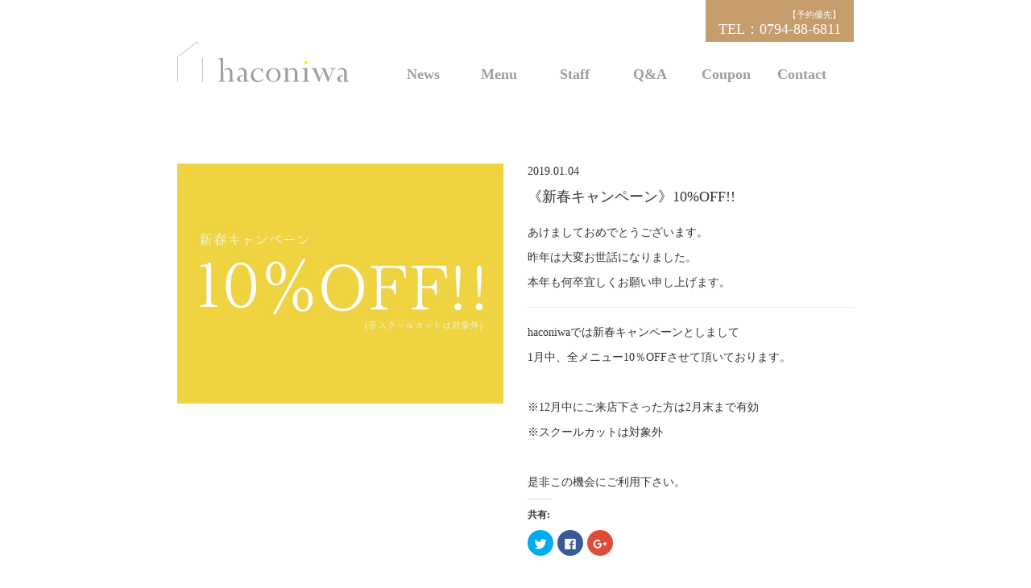

--- FILE ---
content_type: text/html; charset="UTF-8"
request_url: https://www.haconiwa-miki.com/archives/628
body_size: 5673
content:
<!DOCTYPE html>
<html lang="ja" class="no-js">
<head>
	<meta charset="UTF-8">
	<meta name="viewport" content="width=device-width, initial-scale=1">
	<link rel="profile" href="http://gmpg.org/xfn/11">
		<link rel="pingback" href="https://www.haconiwa-miki.com/xmlrpc.php">
		
<!-- All in One SEO Pack 2.3.12.5 by Michael Torbert of Semper Fi Web Design[,] -->
<meta name="robots" content="noindex,follow" />

<link rel="canonical" href="https://www.haconiwa-miki.com/archives/628" />
			<script>
			(function(i,s,o,g,r,a,m){i['GoogleAnalyticsObject']=r;i[r]=i[r]||function(){
			(i[r].q=i[r].q||[]).push(arguments)},i[r].l=1*new Date();a=s.createElement(o),
			m=s.getElementsByTagName(o)[0];a.async=1;a.src=g;m.parentNode.insertBefore(a,m)
			})(window,document,'script','//www.google-analytics.com/analytics.js','ga');

			ga('create', 'UA-99147338-2', 'auto');
			
			ga('send', 'pageview');
			</script>
<!-- /all in one seo pack -->
<link rel='dns-prefetch' href='//s0.wp.com' />
<link rel='dns-prefetch' href='//secure.gravatar.com' />
<link rel='dns-prefetch' href='//s.w.org' />
<link rel="alternate" type="application/rss+xml" title="haconiwa &raquo; 《新春キャンペーン》10%OFF!! のコメントのフィード" href="https://www.haconiwa-miki.com/archives/628/feed" />
		<script type="text/javascript">
			window._wpemojiSettings = {"baseUrl":"https:\/\/s.w.org\/images\/core\/emoji\/2.2.1\/72x72\/","ext":".png","svgUrl":"https:\/\/s.w.org\/images\/core\/emoji\/2.2.1\/svg\/","svgExt":".svg","source":{"concatemoji":"https:\/\/www.haconiwa-miki.com\/wp-includes\/js\/wp-emoji-release.min.js?ver=4.7.29"}};
			!function(t,a,e){var r,n,i,o=a.createElement("canvas"),l=o.getContext&&o.getContext("2d");function c(t){var e=a.createElement("script");e.src=t,e.defer=e.type="text/javascript",a.getElementsByTagName("head")[0].appendChild(e)}for(i=Array("flag","emoji4"),e.supports={everything:!0,everythingExceptFlag:!0},n=0;n<i.length;n++)e.supports[i[n]]=function(t){var e,a=String.fromCharCode;if(!l||!l.fillText)return!1;switch(l.clearRect(0,0,o.width,o.height),l.textBaseline="top",l.font="600 32px Arial",t){case"flag":return(l.fillText(a(55356,56826,55356,56819),0,0),o.toDataURL().length<3e3)?!1:(l.clearRect(0,0,o.width,o.height),l.fillText(a(55356,57331,65039,8205,55356,57096),0,0),e=o.toDataURL(),l.clearRect(0,0,o.width,o.height),l.fillText(a(55356,57331,55356,57096),0,0),e!==o.toDataURL());case"emoji4":return l.fillText(a(55357,56425,55356,57341,8205,55357,56507),0,0),e=o.toDataURL(),l.clearRect(0,0,o.width,o.height),l.fillText(a(55357,56425,55356,57341,55357,56507),0,0),e!==o.toDataURL()}return!1}(i[n]),e.supports.everything=e.supports.everything&&e.supports[i[n]],"flag"!==i[n]&&(e.supports.everythingExceptFlag=e.supports.everythingExceptFlag&&e.supports[i[n]]);e.supports.everythingExceptFlag=e.supports.everythingExceptFlag&&!e.supports.flag,e.DOMReady=!1,e.readyCallback=function(){e.DOMReady=!0},e.supports.everything||(r=function(){e.readyCallback()},a.addEventListener?(a.addEventListener("DOMContentLoaded",r,!1),t.addEventListener("load",r,!1)):(t.attachEvent("onload",r),a.attachEvent("onreadystatechange",function(){"complete"===a.readyState&&e.readyCallback()})),(r=e.source||{}).concatemoji?c(r.concatemoji):r.wpemoji&&r.twemoji&&(c(r.twemoji),c(r.wpemoji)))}(window,document,window._wpemojiSettings);
		</script>
		<style type="text/css">
img.wp-smiley,
img.emoji {
	display: inline !important;
	border: none !important;
	box-shadow: none !important;
	height: 1em !important;
	width: 1em !important;
	margin: 0 .07em !important;
	vertical-align: -0.1em !important;
	background: none !important;
	padding: 0 !important;
}
</style>
<link rel='stylesheet' id='normalize-style-css'  href='https://www.haconiwa-miki.com/wp-content/themes/haconiwa/css/normalize.css?ver=4.7.29' type='text/css' media='all' />
<link rel='stylesheet' id='bootstrap-theme-style-css'  href='https://www.haconiwa-miki.com/wp-content/themes/haconiwa/css/bootstrap-theme.min.css?ver=4.7.29' type='text/css' media='all' />
<link rel='stylesheet' id='bootstrap-style-css'  href='https://www.haconiwa-miki.com/wp-content/themes/haconiwa/css/bootstrap.min.css?ver=4.7.29' type='text/css' media='all' />
<link rel='stylesheet' id='fontawesome-style-css'  href='https://www.haconiwa-miki.com/wp-content/themes/haconiwa/css/font-awesome.min.css?ver=4.7.29' type='text/css' media='all' />
<link rel='stylesheet' id='hover-style-css'  href='https://www.haconiwa-miki.com/wp-content/themes/haconiwa/css/hover-min.css?ver=4.7.29' type='text/css' media='all' />
<link rel='stylesheet' id='main-style-css'  href='https://www.haconiwa-miki.com/wp-content/themes/haconiwa/style.css?ver=4.7.29' type='text/css' media='all' />
<link rel='stylesheet' id='social-logos-css'  href='https://www.haconiwa-miki.com/wp-content/plugins/jetpack/_inc/social-logos/social-logos.min.css?ver=1' type='text/css' media='all' />
<link rel='stylesheet' id='jetpack_css-css'  href='https://www.haconiwa-miki.com/wp-content/plugins/jetpack/css/jetpack.css?ver=4.9.3' type='text/css' media='all' />
<script type='text/javascript' src='https://www.haconiwa-miki.com/wp-includes/js/jquery/jquery.js?ver=1.12.4'></script>
<script type='text/javascript' src='https://www.haconiwa-miki.com/wp-includes/js/jquery/jquery-migrate.min.js?ver=1.4.1'></script>
<script type='text/javascript'>
/* <![CDATA[ */
var related_posts_js_options = {"post_heading":"h4"};
/* ]]> */
</script>
<script type='text/javascript' src='https://www.haconiwa-miki.com/wp-content/plugins/jetpack/modules/related-posts/related-posts.js?ver=20150408'></script>
<link rel='https://api.w.org/' href='https://www.haconiwa-miki.com/wp-json/' />
<link rel="EditURI" type="application/rsd+xml" title="RSD" href="https://www.haconiwa-miki.com/xmlrpc.php?rsd" />
<link rel="wlwmanifest" type="application/wlwmanifest+xml" href="https://www.haconiwa-miki.com/wp-includes/wlwmanifest.xml" /> 
<link rel='prev' title='1月の営業日のお知らせ' href='https://www.haconiwa-miki.com/archives/607' />
<link rel='next' title='2月の営業日のお知らせ' href='https://www.haconiwa-miki.com/archives/810' />
<meta name="generator" content="WordPress 4.7.29" />
<link rel='shortlink' href='https://wp.me/p8Jxh6-a8' />
<link rel="alternate" type="application/json+oembed" href="https://www.haconiwa-miki.com/wp-json/oembed/1.0/embed?url=https%3A%2F%2Fwww.haconiwa-miki.com%2Farchives%2F628" />
<link rel="alternate" type="text/xml+oembed" href="https://www.haconiwa-miki.com/wp-json/oembed/1.0/embed?url=https%3A%2F%2Fwww.haconiwa-miki.com%2Farchives%2F628&#038;format=xml" />

<link rel='dns-prefetch' href='//v0.wordpress.com'>
<link rel='dns-prefetch' href='//i0.wp.com'>
<link rel='dns-prefetch' href='//i1.wp.com'>
<link rel='dns-prefetch' href='//i2.wp.com'>
<style type='text/css'>img#wpstats{display:none}</style><meta name="title" content="《新春キャンペーン》10%OFF!! | haconiwa" />
<meta name="description" content="あけましておめでとうございます。 昨年は大変お世話になりました。 本年も何卒宜しくお願い申し上げます。 hac&hellip;" />

<!-- Jetpack Open Graph Tags -->
<meta property="og:type" content="article" />
<meta property="og:title" content="《新春キャンペーン》10%OFF!!" />
<meta property="og:url" content="https://www.haconiwa-miki.com/archives/628" />
<meta property="og:description" content="あけましておめでとうございます。 昨年は大変お世話になりました。 本年も何卒宜しくお願い申し上げます。 hac&hellip;" />
<meta property="article:published_time" content="2019-01-04T00:45:00+00:00" />
<meta property="article:modified_time" content="2019-01-04T00:45:00+00:00" />
<meta property="og:site_name" content="haconiwa" />
<meta property="og:image" content="https://i0.wp.com/www.haconiwa-miki.com/wp-content/uploads/2018/01/7b5747cea98efce761a7d4f9ff69306f.jpg?fit=1200%2C884&amp;ssl=1" />
<meta property="og:image:width" content="1200" />
<meta property="og:image:height" content="884" />
<meta property="og:locale" content="ja_JP" />
<meta name="twitter:image" content="https://i0.wp.com/www.haconiwa-miki.com/wp-content/uploads/2018/01/7b5747cea98efce761a7d4f9ff69306f.jpg?fit=1200%2C884&#038;ssl=1&#038;w=640" />
<meta name="twitter:card" content="summary_large_image" />
<link rel="icon" href="https://i0.wp.com/www.haconiwa-miki.com/wp-content/uploads/2017/06/cropped-29999b5447ba8475c3571a1379c2fbc5.png?fit=32%2C32&#038;ssl=1" sizes="32x32" />
<link rel="icon" href="https://i0.wp.com/www.haconiwa-miki.com/wp-content/uploads/2017/06/cropped-29999b5447ba8475c3571a1379c2fbc5.png?fit=192%2C192&#038;ssl=1" sizes="192x192" />
<link rel="apple-touch-icon-precomposed" href="https://i0.wp.com/www.haconiwa-miki.com/wp-content/uploads/2017/06/cropped-29999b5447ba8475c3571a1379c2fbc5.png?fit=180%2C180&#038;ssl=1" />
<meta name="msapplication-TileImage" content="https://i0.wp.com/www.haconiwa-miki.com/wp-content/uploads/2017/06/cropped-29999b5447ba8475c3571a1379c2fbc5.png?fit=270%2C270&#038;ssl=1" />
</head>

<body class="post-template-default single single-post postid-628 single-format-standard">
<div id="top"></div>
<div id="page" class="site">
	
  <a class="skip-link screen-reader-text" href="#content">コンテンツへスキップ</a>

  <header id="header-sp" class="header header-sp">
    <a href="https://www.haconiwa-miki.com/#access">
      <i class="fa fa-map-marker" aria-hidden="true"></i> ACCESS
    </a>
    <a href="tel:0794-88-6811">
      <i class="fa fa-phone" aria-hidden="true"></i> TEL
    </a>
  </header>

    
    <header id="header" class="header header-common">
      <div class="header-contact clearfix">
        <div class="wrapper">
          <div class="contact-box hidden-sp">
            <div class="contact-box-desc"><span>【予約優先】</span></div>
            <div class="contact-box-tel"><span>TEL：0794-88-6811</span></div>
          </div>
        </div>
      </div>
      <div class="header-main clearfix">
        <div class="wrapper">
          <div class="header-logo">
            <a href="https://www.haconiwa-miki.com/"><img src="https://www.haconiwa-miki.com/wp-content/themes/haconiwa/images/logo.svg" alt="haconiwa"></a>
          </div><!--./header-logo-->
          <div class="contact-box-icon visible-sp"><a href="tel:0794-88-6811"><i class="fa fa-phone" aria-hidden="true"></i></a></div>
          <nav class="header-nav">
            <ul>
              <li><a href="https://www.haconiwa-miki.com/news" class="hvr-underline-from-center">News</a></li>
              <li><a href="https://www.haconiwa-miki.com/menu" class="hvr-underline-from-center">Menu</a></li>
              <li><a href="https://www.haconiwa-miki.com/staff" class="hvr-underline-from-center">Staff</a></li>
              <li><a href="https://www.haconiwa-miki.com/qanda" class="hvr-underline-from-center">Q&amp;A</a></li>
              <li><a href="https://www.haconiwa-miki.com/coupon" class="hvr-underline-from-center">Coupon</a></li>
              <li><a href="https://www.haconiwa-miki.com/contact" class="hvr-underline-from-center">Contact</a></li>
            </ul>
          </nav><!--./header-nav-->
        </div><!--./wrapper-->
      </div><!--./header-main-->
    </header>

  
  <main id="main" class="main">
<div>

<div id="post-628" class="post-628 post type-post status-publish format-standard has-post-thumbnail hentry category-1">
  <div class="entry-content">

    <div class="wrapper">

      
        
                    <article id="post-628" class="article-card post-628 post type-post status-publish format-standard has-post-thumbnail hentry category-1" itemscope itemtype="http://schema.org/BlogPosting">
            
            <div class="row">
              <div class="col-sm-6">
                <div class="article-thumb">
                                      <img width="1024" height="754" src="https://i0.wp.com/www.haconiwa-miki.com/wp-content/uploads/2018/01/7b5747cea98efce761a7d4f9ff69306f.jpg?fit=1024%2C754&amp;ssl=1" class="attachment-large size-large wp-post-image" alt="" srcset="https://i0.wp.com/www.haconiwa-miki.com/wp-content/uploads/2018/01/7b5747cea98efce761a7d4f9ff69306f.jpg?w=2048&amp;ssl=1 2048w, https://i0.wp.com/www.haconiwa-miki.com/wp-content/uploads/2018/01/7b5747cea98efce761a7d4f9ff69306f.jpg?resize=300%2C221&amp;ssl=1 300w, https://i0.wp.com/www.haconiwa-miki.com/wp-content/uploads/2018/01/7b5747cea98efce761a7d4f9ff69306f.jpg?resize=768%2C566&amp;ssl=1 768w, https://i0.wp.com/www.haconiwa-miki.com/wp-content/uploads/2018/01/7b5747cea98efce761a7d4f9ff69306f.jpg?resize=1024%2C754&amp;ssl=1 1024w" sizes="(max-width: 1024px) 100vw, 1024px" data-attachment-id="149" data-permalink="https://www.haconiwa-miki.com/archives/148/2018%e6%96%b0%e6%98%a5%e3%82%ad%e3%83%a3%e3%83%b3%e3%83%9a%e3%83%bc%e3%83%b3" data-orig-file="https://i0.wp.com/www.haconiwa-miki.com/wp-content/uploads/2018/01/7b5747cea98efce761a7d4f9ff69306f.jpg?fit=2048%2C1508&amp;ssl=1" data-orig-size="2048,1508" data-comments-opened="1" data-image-meta="{&quot;aperture&quot;:&quot;1.8&quot;,&quot;credit&quot;:&quot;&quot;,&quot;camera&quot;:&quot;iPhone 7&quot;,&quot;caption&quot;:&quot;&quot;,&quot;created_timestamp&quot;:&quot;1512492594&quot;,&quot;copyright&quot;:&quot;&quot;,&quot;focal_length&quot;:&quot;3.99&quot;,&quot;iso&quot;:&quot;100&quot;,&quot;shutter_speed&quot;:&quot;0.076923076923077&quot;,&quot;title&quot;:&quot;&quot;,&quot;orientation&quot;:&quot;1&quot;}" data-image-title="2018新春キャンペーン" data-image-description="" data-medium-file="https://i0.wp.com/www.haconiwa-miki.com/wp-content/uploads/2018/01/7b5747cea98efce761a7d4f9ff69306f.jpg?fit=300%2C221&amp;ssl=1" data-large-file="https://i0.wp.com/www.haconiwa-miki.com/wp-content/uploads/2018/01/7b5747cea98efce761a7d4f9ff69306f.jpg?fit=1024%2C754&amp;ssl=1" />                                  </div><!--./article-thumb-->
              </div><!--./col-sm-6-->
              <div class="col-sm-6">
                <div class="article-content">
                  <div class="article-date">2019.01.04</div>
                  <div class="article-title"><h2>《新春キャンペーン》10%OFF!!</h2></div>
                  <div class="article-body">
                    <p>あけましておめでとうございます。</p>
<p>昨年は大変お世話になりました。</p>
<p>本年も何卒宜しくお願い申し上げます。</p>
<hr />
<p>haconiwaでは新春キャンペーンとしまして</p>
<p>1月中、全メニュー10％OFFさせて頂いております。</p>
<p>&nbsp;</p>
<p>※12月中にご来店下さった方は2月末まで有効</p>
<p>※スクールカットは対象外</p>
<p>&nbsp;</p>
<p>是非この機会にご利用下さい。</p>
<div class="sharedaddy sd-sharing-enabled"><div class="robots-nocontent sd-block sd-social sd-social-icon sd-sharing"><h3 class="sd-title">共有:</h3><div class="sd-content"><ul><li class="share-twitter"><a rel="nofollow" data-shared="sharing-twitter-628" class="share-twitter sd-button share-icon no-text" href="https://www.haconiwa-miki.com/archives/628?share=twitter" target="_blank" title="クリックして Twitter で共有"><span></span><span class="sharing-screen-reader-text">クリックして Twitter で共有 (新しいウィンドウで開きます)</span></a></li><li class="share-facebook"><a rel="nofollow" data-shared="sharing-facebook-628" class="share-facebook sd-button share-icon no-text" href="https://www.haconiwa-miki.com/archives/628?share=facebook" target="_blank" title="Facebook で共有するにはクリックしてください"><span></span><span class="sharing-screen-reader-text">Facebook で共有するにはクリックしてください (新しいウィンドウで開きます)</span></a></li><li class="share-google-plus-1"><a rel="nofollow" data-shared="sharing-google-628" class="share-google-plus-1 sd-button share-icon no-text" href="https://www.haconiwa-miki.com/archives/628?share=google-plus-1" target="_blank" title="クリックして Google+ で共有"><span></span><span class="sharing-screen-reader-text">クリックして Google+ で共有 (新しいウィンドウで開きます)</span></a></li><li class="share-end"></li></ul></div></div></div>
<div id='jp-relatedposts' class='jp-relatedposts' >
	<h3 class="jp-relatedposts-headline"><em>関連</em></h3>
</div>                  </div>
                </div><!--./article-content-->
              </div><!--./col-sm-6-->
            </div><!--./row-->
            <div class="article-line"></div>
          </article>

        
      
    </div><!-- wrapper -->
  </div><!--./entry-content-->
</div><!-- ./post-id -->


  </main>

  <footer id="footer" class="footer">
    <div class="wrapper">
      <div class="clearfix">

        <div class="footer-left">
          <nav class="footer-menu">
            <!-- TODO: Insert footer menu. -->
            <ul>
            <li><a href="https://www.haconiwa-miki.com/news">News</a></li>
            <li><a href="https://www.haconiwa-miki.com/menu">Menu</a></li>
            <li><a href="https://www.haconiwa-miki.com/staff">Staff</a></li>
            <li><a href="https://www.haconiwa-miki.com/qanda">Q&amp;A</a></li>
            <li><a href="https://www.haconiwa-miki.com/coupon">Coupon</a></li>
            <li><a href="https://www.haconiwa-miki.com/contact">Contact</a></li>
            </ul>
          </nav>
        </div><!--./footer-left-->
        <div class="footer-right">
          <div class="footer-credit">
            Copyright &copy; haconiwa All Rights Reserved.
          </div>
          <div class="footer-gototop">
            <a href="#top"><img src="https://www.haconiwa-miki.com/wp-content/themes/haconiwa/images/gototop.svg" alt="トップに戻る"></a>
          </div>
        </div><!--./footer-right-->

      </div><!--./clearfix-->
    </div><!--./wrapper-->
  </footer><!-- .site-footer -->
</div><!-- .site -->

	<div style="display:none">
	</div>

	<script type="text/javascript">
		window.WPCOM_sharing_counts = {"https:\/\/www.haconiwa-miki.com\/archives\/628":628};
	</script>
<script type='text/javascript' src='https://www.haconiwa-miki.com/wp-content/plugins/jetpack/modules/photon/photon.js?ver=20130122'></script>
<script type='text/javascript' src='https://s0.wp.com/wp-content/js/devicepx-jetpack.js?ver=202604'></script>
<script type='text/javascript' src='https://secure.gravatar.com/js/gprofiles.js?ver=2026Janaa'></script>
<script type='text/javascript'>
/* <![CDATA[ */
var WPGroHo = {"my_hash":""};
/* ]]> */
</script>
<script type='text/javascript' src='https://www.haconiwa-miki.com/wp-content/plugins/jetpack/modules/wpgroho.js?ver=4.7.29'></script>
<script type='text/javascript' src='https://www.haconiwa-miki.com/wp-content/themes/haconiwa/js/jquery-3.2.1.min.js'></script>
<script type='text/javascript' src='https://www.haconiwa-miki.com/wp-content/themes/haconiwa/js/bootstrap.min.js'></script>
<script type='text/javascript' src='https://www.haconiwa-miki.com/wp-content/themes/haconiwa/js/jquery.inview.min.js'></script>
<script type='text/javascript' src='https://www.haconiwa-miki.com/wp-content/themes/haconiwa/js/smooth.js'></script>
<script type='text/javascript' src='https://www.haconiwa-miki.com/wp-content/themes/haconiwa/js/fadein.js'></script>
<script type='text/javascript' src='https://www.haconiwa-miki.com/wp-includes/js/wp-embed.min.js?ver=4.7.29'></script>
<script type='text/javascript'>
/* <![CDATA[ */
var sharing_js_options = {"lang":"en","counts":"1"};
/* ]]> */
</script>
<script type='text/javascript' src='https://www.haconiwa-miki.com/wp-content/plugins/jetpack/modules/sharedaddy/sharing.js?ver=4.9.3'></script>
<script type='text/javascript'>
var windowOpen;
			jQuery( document.body ).on( 'click', 'a.share-twitter', function() {
				// If there's another sharing window open, close it.
				if ( 'undefined' !== typeof windowOpen ) {
					windowOpen.close();
				}
				windowOpen = window.open( jQuery( this ).attr( 'href' ), 'wpcomtwitter', 'menubar=1,resizable=1,width=600,height=350' );
				return false;
			});
var windowOpen;
			jQuery( document.body ).on( 'click', 'a.share-facebook', function() {
				// If there's another sharing window open, close it.
				if ( 'undefined' !== typeof windowOpen ) {
					windowOpen.close();
				}
				windowOpen = window.open( jQuery( this ).attr( 'href' ), 'wpcomfacebook', 'menubar=1,resizable=1,width=600,height=400' );
				return false;
			});
var windowOpen;
			jQuery( document.body ).on( 'click', 'a.share-google-plus-1', function() {
				// If there's another sharing window open, close it.
				if ( 'undefined' !== typeof windowOpen ) {
					windowOpen.close();
				}
				windowOpen = window.open( jQuery( this ).attr( 'href' ), 'wpcomgoogle-plus-1', 'menubar=1,resizable=1,width=480,height=550' );
				return false;
			});
</script>
<script type='text/javascript' src='https://stats.wp.com/e-202604.js' async defer></script>
<script type='text/javascript'>
	_stq = window._stq || [];
	_stq.push([ 'view', {v:'ext',j:'1:4.9.3',blog:'129063360',post:'628',tz:'9',srv:'www.haconiwa-miki.com'} ]);
	_stq.push([ 'clickTrackerInit', '129063360', '628' ]);
</script>
</body>
</html>

<!-- Dynamic page generated in 0.197 seconds. -->
<!-- Cached page generated by WP-Super-Cache on 2026-01-19 21:00:41 -->

<!-- super cache -->

--- FILE ---
content_type: text/html; charset="UTF-8"
request_url: https://www.haconiwa-miki.com/archives/628?relatedposts=1
body_size: 489
content:
{"version":"20150408","show_thumbnails":false,"show_date":true,"show_context":true,"layout":"grid","headline":"\u95a2\u9023","items":[{"id":148,"url":"https:\/\/www.haconiwa-miki.com\/archives\/148","url_meta":{"origin":628,"position":0},"title":"\u300a\u65b0\u6625\u30ad\u30e3\u30f3\u30da\u30fc\u30f3\u300b10%OFF!!","date":"2018\u5e741\u670820\u65e5","format":false,"excerpt":"haconiwa\u3067\u306f\u65b0\u6625\u30ad\u30e3\u30f3\u30da\u30fc\u30f3\u3068\u3057\u307e\u3057\u3066 1\u6708\u4e2d\u3001\u5168\u30e1\u30cb\u30e5\u30fc10\uff05OFF\u3055\u305b\u3066\u9802\u3044\u3066\u304a\u308a\u307e\u3059\u3002\u2026","rel":"nofollow","context":"\u672a\u5206\u985e","img":{"src":"","width":0,"height":0},"classes":[]},{"id":24,"url":"https:\/\/www.haconiwa-miki.com\/archives\/24","url_meta":{"origin":628,"position":1},"title":"1\u6708\u306e\u55b6\u696d\u65e5\u306e\u304a\u77e5\u3089\u305b","date":"2017\u5e741\u67084\u65e5","format":false,"excerpt":"\u3042\u3051\u307e\u3057\u3066\u304a\u3081\u3067\u3068\u3046\u3054\u3056\u3044\u307e\u3059\u3002 \u4eca\u5e74\u3082haconiwa\u3092\u5b9c\u3057\u304f\u304a\u9858\u3044\u81f4\u3057\u307e\u3059\u3002 \u00a0 ha\u2026","rel":"nofollow","context":"\u672a\u5206\u985e","img":{"src":"","width":0,"height":0},"classes":[]},{"id":157683,"url":"https:\/\/www.haconiwa-miki.com\/archives\/157683","url_meta":{"origin":628,"position":2},"title":"1\u6708\u306e\u55b6\u696d\u65e5\u306e\u304a\u77e5\u3089\u305b","date":"2021\u5e741\u67081\u65e5","format":false,"excerpt":"\u3042\u3051\u307e\u3057\u3066\u304a\u3081\u3067\u3068\u3046\u3054\u3056\u3044\u307e\u3059\u3002 2020\u5e74\u306f\u30b3\u30ed\u30ca\u798d\u306e\u306a\u304b \u5f53\u5e97\u306b\u3054\u6765\u5e97\u9802\u304d\u3042\u308a\u304c\u3068\u3046\u3054\u3056\u3044\u307e\u3057\u305f\u2026","rel":"nofollow","context":"\u55b6\u696d\u65e5","img":{"src":"","width":0,"height":0},"classes":[]}]}

--- FILE ---
content_type: text/css
request_url: https://www.haconiwa-miki.com/wp-content/themes/haconiwa/style.css?ver=4.7.29
body_size: 3186
content:
/*
Theme Name: haconiwa
Author: plug 078
Author URI: https://www.plug078.com/
Description: haconiwa theme.
Version: 1.0
*/

/* =================================
 *  COMMON
 * ================================= */
body {
  font-family: "ヒラギノ明朝 ProN W3", "HiraMinProN-W3", "HG明朝E", "ＭＳ Ｐ明朝", "MS PMincho", "MS 明朝", serif; }
a {
  color: #000; text-decoration: none; }
a:hover, a:active, a:focus {
  text-decoration: none; }
.clearfix::after {
  display:block; clear:both; height:0px; visibility:hidden; content:"."; }
.wrapper {
  max-width: 840px; width: 100%; margin: auto; }
.visible-sp { display: none; }
.hidden-sp { display: block; }
br.visible-sp { display: none; }
.fadein { opacity: 0; transition: 1.5s; }
.fadein-active { opacity: 1; }
.gridtile { width: 100%; height: 100%; background-repeat: repeat; }
@media ( max-width: 767px ) {
  .wrapper { padding: 0 8px; }
  .visible-sp { display: block; }
  .hidden-sp { display: none; }
  br.visible-sp { display: block; }
}

/* =================================
 *  SNS
 * ================================= */
.skip-link { display: none; }

/* =================================
 *  HEADER
 * ================================= */
/*  Header SP */
header.header-sp { display: none; }
/*  Header  */
header.header { width: 100%; }
/*  Mainvisual  */
header.header-home .mainvisual {
  width: 100%; height: 100vh;
  background-color: #333; background-position: top; background-repeat: no-repeat; background-size: cover;
  background-attachment: fixed; position: relative; }
header.header-home .mainvisual h1 { margin: 0; }
header.header-home .mainvisual-logo {
  position: absolute; top: 25vh; left: 15vh; z-index: 10; }
header.header-home .mainvisual-logo h1 img {
  height: 96px; width: auto; }
header.header-home .mainvisual-logo span img {
  height: 96px; width: auto; margin-left: 196px; margin-top: 12px; transform: rotate(350deg); }
/*  Navigation  */
.header-nav ul { margin: auto; padding: 0; text-align: center; width: 100%;}
.header-nav ul > li { display: inline-block; width: 16%; box-sizing: border-box;}
.header-nav ul > li > a {
  display: block; width: 100%; height: 100%; padding: 36px 0 40px;
  color: #000; font-size: 1.25em; font-weight: 600; }
.header-nav ul > li > a.hvr-underline-from-center:before {
  z-index: 1; background-color: #000; height: 1px; bottom: 32px; }
/*  Common header  */
header.header-common {}
header.header-common .contact-box {
  float: right; background-color: #c69c6d; text-align: right; padding: 8px 16px 4px;}
header.header-common .contact-box-tel > span {
  font-size: 1.25em; color: #fff; line-height: 1; }
header.header-common .contact-box-desc > span {
  font-size: .75em; color: #fff; line-height: 1; }
header.header-common .contact-box-icon > a > i {
  font-size: 1.25em; color: #fff; }
header.header-common .header-logo {
  float: left; }
header.header-common .header-logo > a > img {
  height: 50px; width: auto; }
header.header-common .header-main {}
header.header-common .header-nav {
  float: right; width: 600px; }
header.header-common .header-nav ul > li {
  width: 15%;}
header.header-common .header-nav ul > li > a {
  padding: 28px 0; color: #9e9e9f; transition: .3s; }
header.header-common .header-nav ul > li > a:hover,
header.header-common .header-nav ul > li > a:active,
header.header-common .header-nav ul > li > a:focus {
  color: #000000; }
header.header-common .header-nav ul > li > a.hvr-underline-from-center:before {
  bottom: 15px; }
@media ( max-width: 767px ) {
  header.header-sp {
    display: block; background-color: #c69c6d; text-align: center; padding: 16px 0;
    position: fixed; left: 0; bottom: 0; z-index: 1000;}
  header.header-sp a { color: #ffffff; display: inline-block; width: 45%; box-sizing: border-box; }
  header.header-home .mainvisual { background-attachment: scroll; }
  header.header-home .mainvisual-logo {
    width: 100%; height: 100%; top: 0; left: 0; padding-top: 60%; }
  header.header-home .mainvisual-logo h1 {
    position: static; width: 100%; text-align: center; }
  header.header-home .mainvisual-logo h1 img {
    width: 80%; height: auto; }
  header.header-home .mainvisual-logo span img {
    width: 40%; height: auto; margin-left: 40%;}
  header.header-common .header-logo {
    padding-top: 16px; padding-left: 8px; }
  header.header-common .contact-box-icon {
    font-size: 1.25em; float: right;
    float: right; background-color: #c69c6d; text-align: right; padding: 24px 16px; margin-right: -8px;}
  .header-nav ul { padding-bottom: 8px; width: 100%; }
  .header-nav ul > li { width: 30%; }
  .header-nav ul > li > a { padding: 12px 0 4px; font-size: 1.125em; }
  .header-nav ul > li > a.hvr-underline-from-center:before { bottom: 0; }
  header.header-common .header-logo > a > img { height: 40px; }
  header.header-common .header-nav { width: 100%; }
  header.header-common .header-nav ul > li { width: 30%; }
  header.header-common .header-nav ul > li > a { padding: 12px 0 4px; font-size: 1em; }
  header.header-common .header-nav ul > li > a.hvr-underline-from-center:before { bottom: 0; }
}

/* =================================
 *  FOOTER
 * ================================= */
footer.footer {
  width: 100%; padding: 16px 0; background-color: #cccccc; }
.footer-left {
  float: left; }
.footer-right {
  float: right; }
.footer-menu > ul {
  padding: 0; margin: 0; list-style: none; }
.footer-menu > ul > li {
  display: inline-table; line-height: 1; padding: 8px 16px; }
.footer-menu > ul > li > a {
  transition: .3s; }
.footer-credit {
  display: inline-table; margin-right: 16px; font-size: .875em; }
.footer-gototop {
  display: inline-table; }
.footer-gototop > a > img {
  width: 32px; height: auto; }
@media ( max-width: 767px ) {
  .footer-menu ul > li { width: 30%; text-align: center; }
  .footer-menu ul > li > a { padding: 12px 0 4px; font-size: 1em; }
  footer.footer { margin-bottom: 52px; }
}

/* =================================
 *  ENTRY CONTENT
 * ================================= */
.entry-content {
  min-height: 100vh;
  padding: 64px;}
.entry-content p { line-height: 1.5; }
.entry-content a {}
.entry-content a:hover, .entry-content a:active, .entry-content a:focus {}
.entry-content h1 { font-size: 3.25em; margin-bottom: 16px; }
.entry-content h2 { font-size: 3em; margin-bottom: 16px; }
.entry-content h3 { font-size: 2.5em; margin-bottom: 16px; }
.entry-content h4 { font-size: 2em; margin-bottom: 8px; }
.entry-content h5 { font-size: 1.5em; margin-bottom: 8px; }
.entry-content h6 { font-size: 1.25em; margin-bottom: 8px; }
.entry-content pre {}
.entry-content blockquote {}
.entry-content img { width: 100%; height: auto; margin-bottom: 8px; }
.entry-content form label { font-size: .75em; }
.entry-content button, html input[type=button], input[type=reset], input[type=submit] {
  padding: 8px 32px; color: #ffffff; background-color: #c69c6d; border-color: #c69c6d;
  border-radius: 0; text-shadow: none; box-shadow: none; transition: .3s; }
.entry-content button:hover, html input[type=button]:hover, input[type=reset]:hover, input[type=submit]:hover,
.entry-content button:active, html input[type=button]:active, input[type=reset]:active, input[type=submit]:active,
.entry-content button:focus, html input[type=button]:focus, input[type=reset]:focus, input[type=submit]:focus {
  color: #c69c6d; background-color: #ffffff; border-color: #c69c6d; }
.entry-content .form-control { border-radius: 0; box-shadow: none; width: 40%; }
.entry-content .form-control { border-radius: 0; box-shadow: none; width: 40%; }
.entry-content textarea.form-control { width: 80%; }
@media ( max-width: 767px ) {
  .entry-content { padding: 64px 0; }
  .entry-content h1 { font-size: 2.5em; }
  .entry-content h2 { font-size: 2em; }
  .entry-content h3 { font-size: 1.75em; }
  .entry-content h4 { font-size: 1.5em; }
  .entry-content h5 { font-size: 1.25em; }
  .entry-content h6 { font-size: 1.125em; }
  .entry-content .form-control { width: 100%; }
  .entry-content .form-control { width: 100%; }
  .entry-content textarea.form-control { width: 100%; }
  .single .entry-content { padding: 64px 16px; }
}

/* =================================
 *  HOME
 * ================================= */
.top-about-txt {
  background-color: #ccc; background-attachment: fixed; background-position: center;
  background-repeat: no-repeat; background-size: cover; text-align: center; padding: 64px 0; margin-bottom: 64px; }
.top-about-title {}
.top-about-title h2 {
  display: inline-block; border-bottom: 1px solid #000; padding: 8px;
  margin: 0 0 16px; font-size: 3em; font-weight: bold;}
.top-about-desc {
  font-size: 1.25em; font-weight: bold; margin-bottom: 48px; }
.top-about-body {}
.top-about-body p {
  line-height: 1.9; margin-bottom: 1em; }
.top-about-sns {
  text-align: center; margin-bottom: 64px; }
.top-about-icon {
  display: inline-table; padding: 8px 16px; }
.top-about-icon img {
  width: 64px; height: auto; }
.top-about-pics {
  margin-bottom: 64px; text-align: center; }
.top-about-pics ul {
  list-style-type: none; padding: 0;}
.top-about-pics ul li {
  box-sizing: border-box; display: inline-block; width: 24.5%; padding: 0 16px; }
.top-about-pics ul li img {
  width: 100%; height: auto; }
.top-about-main {
  max-width: 640px; width: 100%; overflow: hidden; margin: auto auto 32px; }
.top-about-shop-pic {
  float: left; box-sizing: border-box; width: 50%; padding: 16px; }
.top-about-shop-pic img {
  width: 100%; height: auto; }
.top-about-shop-info {
  float: left; box-sizing: border-box; width: 50%; padding: 16px; }
.top-about-shop-info::after {
  display: block; clear: both; height: 0px; visibility: hidden; content: "."; }
.top-about-logo {
  margin-bottom: 16px; }
.top-about-logo img {
  height: 54px; width: auto; }
.top-about-addr, .top-about-tel, .top-about-open, .top-about-close {
  margin-bottom: 8px; }
.top-about-tel strong {
  font-size: 1.25em; }
.top-about-detail {
  margin-bottom: 64px; }
@media ( max-width: 767px ) {
  .top-about-txt { background-attachment: scroll; }
  .top-about-title h2 { font-size: 2em; }
  .top-about-desc { font-size: 1em; }
  .top-about-icon img { width: 48px; }
  .top-about-pics ul li { width: 40%; padding: 8px 8px; }
  .top-about-logo { text-align: center; }
  .top-about-shop-pic { width: 100%; }
  .top-about-shop-info { width: 100%; }
  .top-about-map > iframe { height: 300px !important; }
}

/* =================================
 *  ARCHIVE (NEWS PAGE)
 * ================================= */
.article-card { margin-bottom: 64px; }
.article-thumb img {
  width: 100%; height: auto; margin-bottom: 16px;}
.article-date {
  font-size: 1em; margin-bottom: 12px;}
.article-title {
  margin-bottom: 24px;}
.article-title h2 {
  font-size: 1.25em; margin: 0;}
.article-line {
  width: 240px; border-bottom: 1px solid #000; margin: 64px auto 0;}
.article-card:last-of-type .article-line {
  display: none;}
@media ( max-width: 767px ) {
  .article-title > h2 { font-size: 1.5em; font-weight: bold; }
  .article-line { margin-top: 32px; }
}

/* =================================
 *  ENTRY COMMON
 * ================================= */
.entry-header {
  background-color: #999999; }
.entry-sns {
  text-align: right; padding: 0 0 64px;}
.entry-sns-icon {
  display: inline-block; margin-left: 16px;}
.entry-sns-icon img {
  width: 48px; height: auto; }
.entry-pagination {
  text-align: center;}
.entry-pagination .pagination > li > a,
.entry-pagination .pagination > li > span {
  margin: auto 8px; border-radius: 4px; transition: .3s; };
.entry-pagination .pagination > li:first-child > a,
.entry-pagination .pagination > li:first-child > span {
  border-radius: 4px; }
.entry-pagination .pagination > li:last-child > a,
.entry-pagination .pagination > li:last-child > span {
  border-radius: 4px; }
.entry-pagination .pagination > li > a {
  background-color: #f2f2f2; color: #999999; border-color: #b3b3b3; }
.entry-pagination .pagination > li > span {
  background-color: #999999; color: #ffffff; border-color: #999999; }
@media ( max-width: 767px ) {
}

/* =================================
 *  PAGE
 * ================================= */
.page .entry-header {
  text-align: center;
  background-position: center; background-repeat: no-repeat; background-size: cover }
.page .entry-header h1.entry-title {
  padding: 180px 0; color: #fff; text-shadow: 0 0 5px rgba(0, 0, 0, .5); margin: 0; font-size: 3em; }
@media ( max-width: 767px ) {
  .page .entry-header h1.entry-title { font-size: 2em; padding: 128px 0; }
}

/* =================================
 *  PAGE - MENU
 * ================================= */
.menu-wrapper { max-width: 640px; width: 100%; margin: auto; }
.menu-wrapper ul.nav-tabs { width: 100%; border-bottom: none; }
.menu-wrapper ul.nav-tabs > li { box-sizing: border-box; width: 50%; text-align: center }
.menu-wrapper ul.nav-tabs > li > a {
  font-size: 1.125em; color: #c69c6d; border: 1px solid #c69c6d; border-radius: 0;margin: 16px 0; transition: .3s; }
.menu-wrapper ul.nav-tabs > li:first-of-type > a {
  font-size: 1.125em; color: #c69c6d; border-right: none; border-radius: 0;margin: 16px 0; }
.menu-wrapper ul.nav-tabs > li.active > a {
  background-color: #c69c6d; color: #ffffff; }
.menu-wrapper ul.nav-tabs > li.active > a:focus,
.menu-wrapper ul.nav-tabs > li.active > a:hover {
  border: 1px solid #c69c6d; }
.menu-box { margin-bottom: 96px; }

.menu-box table { width: 100%; margin-bottom: 16px; }
.menu-box table tr.line { border-bottom: 1px solid #b3b3b3; }
.menu-box table th { padding: 8px 0; width: 50%; vertical-align: text-top; }
.menu-box table td { padding: 8px 0; }
.menu-box table tr td:last-child { text-align: right; }
.menu-box h3 { font-size: 1.25em; margin-bottom: 16px; }
@media ( max-width: 767px ) {
}

/* =================================
 *  PAGE - STAFF
 * ================================= */
.staff-wrapper {}
.staff-wrapper .staff-header { width: 100%; margin-bottom: 16px; }
.staff-wrapper .staff-name > h2 { font-size: 2em; margin: 0; }
.staff-wrapper .staff-name > h2 > span { font-size: .5em; color: #808080; }
.staff-wrapper .staff-desc {
  border-bottom: 1px solid #b3b3b3; padding-bottom: 32px; margin-bottom: 32px; line-height: 1.5;}
.staff-wrapper .staff-detail table { width: 100%; }
.staff-wrapper .staff-detail table > tbody { width: 100%; }
.staff-wrapper .staff-detail table > tbody > tr { width: 100%; }
.staff-wrapper .staff-detail table > tbody > tr > th { padding: 8px 0; width: 6em; font-weight: normal; }
.staff-wrapper .staff-detail table > tbody > tr > td { padding: 8px 0; }
.staff-wrapper .staff-header-left { float: left; }
.staff-wrapper .staff-header-right { float: right; }
.staff-wrapper .staff-sns > a > img { width: 48px; height: auto; }
@media ( max-width: 767px ) {
}

/* =================================
 *  PAGE - Q&A
 * ================================= */
.qa-wrapper h2 { margin-bottom: 32px; }
.qa-wrapper .qa-box { max-width: 560px; width: 100%; margin: 0 auto 64px; }
.qa-wrapper .question-box, .qa-wrapper .answer-box {
  position: relative; margin-bottom: 8px; padding-top: 12px; line-height: 1.5; }
.qa-wrapper .question-box::before {
  content: 'Q.'; }
.qa-wrapper .answer-box::before {
  content: 'A.'; }
.qa-wrapper .question-box::before, .qa-wrapper .answer-box::before {
  position: absolute; top: 0; left: -54px; color: #999999; font-size: 2em;}
.qa-wrapper .qa-index { font-size: 1.25em; font-weight: bold; margin-bottom: 16px; }
.qa-wrapper .qa-line { width: 240px; margin: 0 auto 64px; border-bottom: 1px solid #000000; }
@media ( max-width: 767px ) {
  .qa-wrapper .question-box, .qa-wrapper .answer-box {
    padding-left: 36px; padding-top: 8px; }
  .qa-wrapper .question-box::before, .qa-wrapper .answer-box::before {
    top: 4px; left: 0; font-size: 1.5em; }
  .qa-wrapper .qa-index { font-size: 1.125em; }
}

/* =================================
 *  PAGE - Contact
 * ================================= */
.contact-wrapper p { margin-bottom: 32px; }
@media ( max-width: 767px ) {
}

--- FILE ---
content_type: image/svg+xml
request_url: https://www.haconiwa-miki.com/wp-content/themes/haconiwa/images/logo.svg
body_size: 1619
content:
<svg xmlns="http://www.w3.org/2000/svg" viewBox="0 0 229.38 53.94"><defs><style>.cls-1{fill:#9e9e9f;}.cls-2{fill:#fff000;}.cls-3{fill:#231815;}</style></defs><title>アセット 3</title><g id="レイヤー_2" data-name="レイヤー 2"><g id="レイヤー_2-2" data-name="レイヤー 2"><path class="cls-1" d="M114.27,35.3v6.21h-.85a7.1,7.1,0,0,0-2.14-3.83,5.46,5.46,0,0,0-3.76-1.41,5.24,5.24,0,0,0-4.27,2,8.14,8.14,0,0,0-1.65,5.29,10.1,10.1,0,0,0,2,6.21,5.69,5.69,0,0,0,4.65,2.62,7.3,7.3,0,0,0,3.56-1,9.26,9.26,0,0,0,3-2.69v1.29A9.15,9.15,0,0,1,107,53.94a8.59,8.59,0,0,1-6.37-2.48A8.72,8.72,0,0,1,98.18,45a9.72,9.72,0,0,1,2.66-6.89,8.47,8.47,0,0,1,6.42-2.84A12.12,12.12,0,0,1,111,36a4.88,4.88,0,0,0,1.24.29q.75,0,1.19-1Z"/><path class="cls-1" d="M138.12,44.45a9,9,0,0,1-2.79,6.71,10.35,10.35,0,0,1-13.92,0,9,9,0,0,1-2.79-6.71,9,9,0,0,1,2.77-6.76,10.38,10.38,0,0,1,13.94,0A9,9,0,0,1,138.12,44.45Zm-3.71,0a10.58,10.58,0,0,0-1.62-6.15,5.38,5.38,0,0,0-8.84,0,10.53,10.53,0,0,0-1.62,6.2,10.44,10.44,0,0,0,1.61,6.12,5.42,5.42,0,0,0,8.86,0A10.48,10.48,0,0,0,134.42,44.47Z"/><path class="cls-1" d="M172.73,34.93h.87v15.2a2.42,2.42,0,0,0,.65,2,4.05,4.05,0,0,0,2.36.5v.85h-9.88v-.85a5.12,5.12,0,0,0,2.79-.49,2.48,2.48,0,0,0,.62-2V39a3,3,0,0,0-.57-2.17q-.57-.52-2.84-.52v-.85Z"/><path class="cls-1" d="M61.39,32.5h0v-11h-.85l-5.82.62v.85a4.25,4.25,0,0,1,2.63.54A3,3,0,0,1,58,25.65V49.16A4.48,4.48,0,0,1,57.39,52a3.89,3.89,0,0,1-2.64.67v.85h9.68v-.85a3.89,3.89,0,0,1-2.36-.52,2.36,2.36,0,0,1-.65-1.92V43.09h0Z"/><path class="cls-1" d="M74.33,52a4.63,4.63,0,0,1-.57-2.79v-8a6.16,6.16,0,0,0-1.69-4.56,5.85,5.85,0,0,0-4.33-1.7,6.22,6.22,0,0,0-3.17.81,9.84,9.84,0,0,0-1.76,1.36v1.49a6.87,6.87,0,0,1,1.13-1,4.89,4.89,0,0,1,2.72-.78,3.43,3.43,0,0,1,2.64,1.07,4.05,4.05,0,0,1,1,2.87v8.92A3.36,3.36,0,0,1,69.72,52a3.61,3.61,0,0,1-2.43.57v.85h9.38v-.85A3,3,0,0,1,74.33,52Z"/><path class="cls-1" d="M147.78,38.54V34.93h-.87l-5.62.55v.85a3.94,3.94,0,0,1,2.44.51,2.89,2.89,0,0,1,.57,2.13V49.15a5.45,5.45,0,0,1-.47,2.81q-.47.66-2.54.66v.85h9.51v-.85a3.43,3.43,0,0,1-2.43-.61q-.58-.61-.58-2.85V40.33h0V38.53Z"/><path class="cls-1" d="M161,52a3.5,3.5,0,0,1-.62-2.47V41.41a6.44,6.44,0,0,0-1.74-4.7,5.84,5.84,0,0,0-4.35-1.78,7.74,7.74,0,0,0-5.09,2.18v1.54a5.38,5.38,0,0,1,3.7-1.86,4,4,0,0,1,2.9,1.12,4,4,0,0,1,1.13,3v9.45a2,2,0,0,1-.66,1.78,4.59,4.59,0,0,1-2.45.46v.85h9.63v-.85A3.61,3.61,0,0,1,161,52Z"/><path class="cls-2" d="M171.71,25.6a2.17,2.17,0,0,1,2.19,2.19,2.17,2.17,0,0,1-.65,1.58,2.08,2.08,0,0,1-1.54.66,2.19,2.19,0,0,1-1.59-.66,2.13,2.13,0,0,1-.67-1.58,2.07,2.07,0,0,1,.66-1.55A2.22,2.22,0,0,1,171.71,25.6Z"/><path class="cls-1" d="M198.7,38.59l.17.43-.18-.48Z"/><path class="cls-1" d="M190.43,48.76l-4.07-10.12c-.1-.25-.17-.46-.23-.67L185,35.16h-6V36a3.2,3.2,0,0,1,3.31,2l6.37,15.55h.83l5-12.6-.56-1.4Z"/><path class="cls-1" d="M204.63,35.16V36c1.52,0,2.27.53,2.27,1.5a5.37,5.37,0,0,1-.45,1.82l-3.73,9.44-3.32-8.39h0L198.87,39l-.17-.43,0,0-1.32-3.39H192V36a2.74,2.74,0,0,1,1.55.4,4.29,4.29,0,0,1,1.08,1.5h0l.57,1.41h0L201,53.54h.86l5.63-14.23A7.42,7.42,0,0,1,209,36.59a4.23,4.23,0,0,1,2.6-.59v-.85Z"/><polygon class="cls-1" points="199.4 40.37 199.4 40.37 198.87 39.02 199.4 40.37"/><path class="cls-1" d="M95.75,52.46a3.61,3.61,0,0,1-2.44-.6,3.5,3.5,0,0,1-.62-2.47V41.25a6.44,6.44,0,0,0-1.74-4.7,5.85,5.85,0,0,0-4.36-1.78,7.74,7.74,0,0,0-5.09,2.18v1.54a5.38,5.38,0,0,1,3.7-1.86,3.94,3.94,0,0,1,2.9,1.12,4,4,0,0,1,1.13,3v7h0v5.53h6.49Z"/><path class="cls-1" d="M87.81,52.26a3.87,3.87,0,0,1-1.61.38,2.43,2.43,0,0,1-1.93-1,3.55,3.55,0,0,1-.81-2.33,3.69,3.69,0,0,1,.76-2.45A8.26,8.26,0,0,1,87.69,45l.12,0V43.93l-1.26.37q-4,1.12-5.31,2.35a4.1,4.1,0,0,0-1.31,3.12,4.46,4.46,0,0,0,1.52,3.4l.17.13h6.19Z"/><path class="cls-1" d="M229.38,52.53a3.61,3.61,0,0,1-2.44-.6,3.51,3.51,0,0,1-.62-2.47V41.32a6.44,6.44,0,0,0-1.74-4.7,5.85,5.85,0,0,0-4.36-1.78A7.73,7.73,0,0,0,215.13,37v1.54a5.38,5.38,0,0,1,3.7-1.86,4,4,0,0,1,2.9,1.12,4,4,0,0,1,1.13,3v7h0v5.53h6.49Z"/><path class="cls-1" d="M221.43,52.33a3.87,3.87,0,0,1-1.61.38,2.43,2.43,0,0,1-1.93-1,3.55,3.55,0,0,1-.81-2.33,3.7,3.7,0,0,1,.76-2.45,8.27,8.27,0,0,1,3.47-1.83l.12,0V44l-1.26.37q-4,1.12-5.31,2.35a4.11,4.11,0,0,0-1.31,3.12,4.46,4.46,0,0,0,1.52,3.39l.17.13h6.19Z"/><polygon class="cls-3" points="33.79 53.68 33.79 21.3 33.79 21.18 33.66 21.18 1.18 21.18 1.18 21.43 33.66 21.43 33.54 21.3 33.54 53.68 33.79 53.68"/><polygon class="cls-3" points="29.15 3.3 26.51 0.09 26.43 0 26.34 0.07 0.05 20.52 0 20.55 0 20.61 0 53.68 0.25 53.68 0.25 20.61 0.2 20.71 26.49 0.27 26.32 0.25 28.96 3.46 29.15 3.3"/></g></g></svg>

--- FILE ---
content_type: text/plain
request_url: https://www.google-analytics.com/j/collect?v=1&_v=j102&a=1188828687&t=pageview&_s=1&dl=https%3A%2F%2Fwww.haconiwa-miki.com%2Farchives%2F628&ul=en-us%40posix&sr=1280x720&vp=1280x720&_u=IEBAAEABAAAAACAAI~&jid=1303828044&gjid=1229445508&cid=1841491306.1768824043&tid=UA-99147338-2&_gid=589219985.1768824043&_r=1&_slc=1&z=1600307397
body_size: -452
content:
2,cG-J22FW9DBB7

--- FILE ---
content_type: application/javascript
request_url: https://www.haconiwa-miki.com/wp-content/themes/haconiwa/js/fadein.js
body_size: 49
content:
jQuery(function($) {
	$('.fadein').on('inview', function(event, isInView, visiblePartX, visiblePartY) {
		if(isInView){
			$(this).stop().addClass('fadein-active');
		}
		else{
			$(this).stop().removeClass('fadein-active');
		}
	});
});

--- FILE ---
content_type: image/svg+xml
request_url: https://www.haconiwa-miki.com/wp-content/themes/haconiwa/images/gototop.svg
body_size: 193
content:
<svg xmlns="http://www.w3.org/2000/svg" viewBox="0 0 40 40"><defs><style>.cls-1{fill:#999;}.cls-2{fill:none;stroke:#fff;stroke-linecap:round;stroke-linejoin:round;stroke-width:4px;}</style></defs><title>gototop</title><g id="レイヤー_2" data-name="レイヤー 2"><g id="レイヤー_2-2" data-name="レイヤー 2"><circle class="cls-1" cx="20" cy="20" r="20"/><polyline class="cls-2" points="12.02 23.36 20 15.37 27.98 23.36"/></g></g></svg>